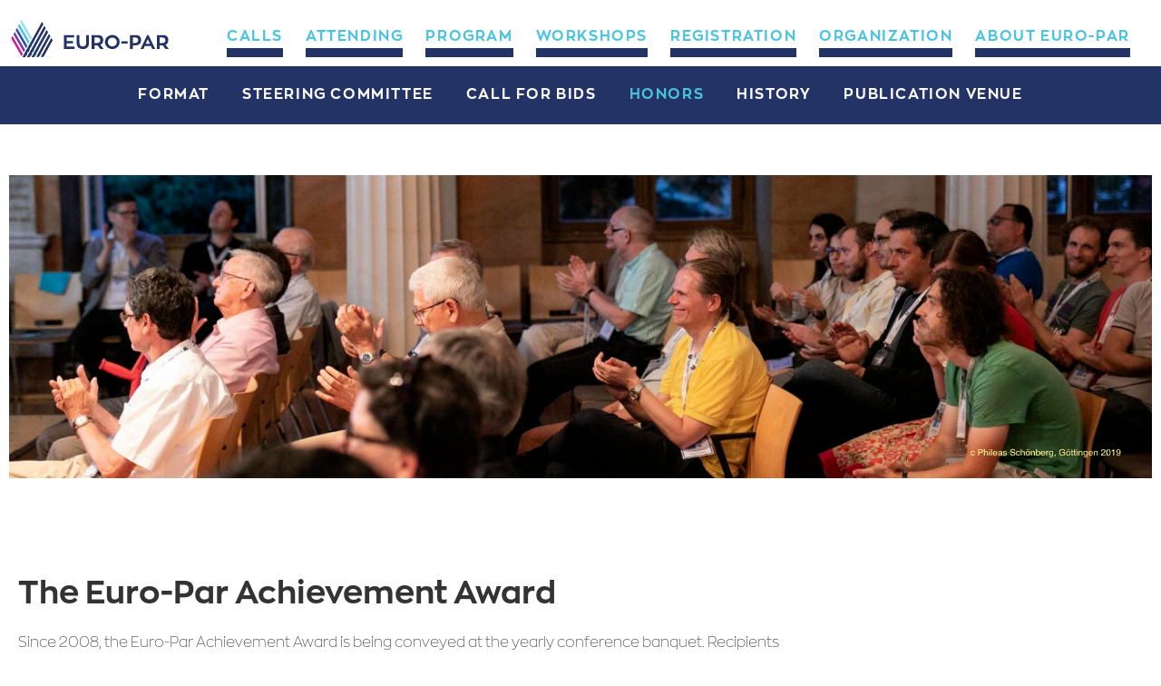

--- FILE ---
content_type: text/html; charset=utf-8
request_url: https://series.euro-par.org/about-euro-par/honors/
body_size: 8391
content:
<!DOCTYPE html>
<html lang="en">
<head>

<meta charset="utf-8">
<!-- 
	This website is powered by TYPO3 - inspiring people to share!
	TYPO3 is a free open source Content Management Framework initially created by Kasper Skaarhoj and licensed under GNU/GPL.
	TYPO3 is copyright 1998-2026 of Kasper Skaarhoj. Extensions are copyright of their respective owners.
	Information and contribution at https://typo3.org/
-->


<link rel="icon" href="/favicon.ico" type="image/vnd.microsoft.icon">
<title>Honors | Euro Par Conference Series</title>
<meta name="generator" content="TYPO3 CMS" />
<meta name="author" content="resch media" />
<meta name="viewport" content="width=device-width, initial-scale=1.0" />
<meta property="og:type" content="website" />
<meta property="og:site_name" content="Euro Par Conference Series" />
<meta name="twitter:card" content="summary" />


<link rel="stylesheet" href="//fast.fonts.net/cssapi/07183235-0fcd-4073-9cef-4bddbc1ea4f5.css" media="all">
<link rel="stylesheet" href="/typo3temp/assets/compressed/fa80794c610fd70394429d94c2177827-721a7249a751ece2a7840e4d54bcc863.css?1751894685" media="all">
<link rel="stylesheet" href="/typo3temp/assets/compressed/merged-a01f42482ccbde1f68469951ea699e90-db6d85da4239d8c20829771fb24e2935.css?1752069066" media="all">






<link rel="canonical" href="https://series.euro-par.org/about-euro-par/honors"/>
</head>
<body>

    <div class="pwrap">
        
    <div class="topnav nomobile"><nav class="horizontal"><ul></ul></nav></div>

    

        <div class="content">        
            
        
            
                <section class="heroarea">
                    
	<div id="c3554" class="cele ctype-textmedia layout-0 space-before-100   ctype-textmedia space-before-100"><div class="container"><div class="ce-textpic ce-center ce-above"><div class="ce-gallery" data-ce-columns="1" data-ce-images="1"><div class="ce-row"><div class="ce-column" style="max-width:1921px;"><figure class="image"><picture><source srcset="/fileadmin/2019/pictures/Impressions_of_Euro-Par_2019/applause.png, /fileadmin/2019/pictures/Impressions_of_Euro-Par_2019/applause.png 2x" media="(max-width: 440px)"><source srcset="/fileadmin/2019/pictures/Impressions_of_Euro-Par_2019/applause.png, /fileadmin/2019/pictures/Impressions_of_Euro-Par_2019/applause.png 2x" media="(max-width: 760px)"><source srcset="/fileadmin/2019/pictures/Impressions_of_Euro-Par_2019/applause.png, /fileadmin/2019/pictures/Impressions_of_Euro-Par_2019/applause.png 2x" media="(max-width: 1370px)"><img class="image-embed-item" src="/fileadmin/2019/pictures/Impressions_of_Euro-Par_2019/applause.png" width="1921" height="509" alt="" /></picture></figure></div></div></div></div></div></div>


                </section>
            
            
            <div class="cwrap">
                    <div class="stickyhelper"><div class="tbl mainnav"><a href="https://2022.euro-par.org/" target="_blank" class="tcell navlogo"><img src="/fileadmin/Logos/Euro-Par-logo.svg" width="373" height="97"   alt="Euro-Par Conference" ></a><nav class="mainnav"><ul><li><a href="https://2025.euro-par.org/calls/papers" target="_blank">Calls</a></li><li><a href="https://2025.euro-par.org/attending/venue" target="_blank">Attending</a></li><li><a href="https://2025.euro-par.org/program/keynotes" target="_blank">Program</a></li><li><a href="https://2025.euro-par.org/workshops/" target="_blank">Workshops</a></li><li><a href="https://2025.euro-par.org/registration" target="_blank">Registration</a></li><li><a href="https://2025.euro-par.org/organization/committees" target="_blank">Organization</a></li><li class="act"><a href="/about-euro-par">About Euro-Par</a></li></ul></nav>
                    
                        <div class="mainnavwrap">
                            <div class="navbtn">
                                <div class="bar top"></div>
                                <div class="bar mid"></div>
                                <div class="bar bot"></div>
                            </div>
                            
                        </div>
                        
                    </div>
                
                    <div class="collapsewrap"><nav class="mobilemainnav"><ul><li><a href="https://2025.euro-par.org/calls/papers" target="_blank">Calls</a></li><li><a href="https://2025.euro-par.org/attending/venue" target="_blank">Attending</a></li><li><a href="https://2025.euro-par.org/program/keynotes" target="_blank">Program</a></li><li><a href="https://2025.euro-par.org/workshops/" target="_blank">Workshops</a></li><li><a href="https://2025.euro-par.org/registration" target="_blank">Registration</a></li><li><a href="https://2025.euro-par.org/organization/committees" target="_blank">Organization</a></li><li class="act"><a href="/about-euro-par">About Euro-Par</a><li class="sub"><a href="/about-euro-par/format">Format</a></li><li class="sub"><a href="/about-euro-par/steering-committee">Steering Committee</a></li><li class="sub"><a href="/about-euro-par/call-for-bids">Call for bids</a></li><li class="sub"><a href="/about-euro-par/honors">Honors</a></li><li class="sub"><a href="/about-euro-par/history">History</a></li><li class="sub"><a href="/about-euro-par/publication-venue">Publication Venue</a></li></li></ul><ul class="topnav-mobile"></ul></nav></div>
                </div>
            </div>
            <div class="stickyhelper subnav"><nav class="subnav"><ul><li><a href="/about-euro-par/format">Format</a></li><li><a href="/about-euro-par/steering-committee">Steering Committee</a></li><li><a href="/about-euro-par/call-for-bids">Call for bids</a></li><li><a href="/about-euro-par/honors" class="act">Honors</a></li><li><a href="/about-euro-par/history">History</a></li><li><a href="/about-euro-par/publication-venue">Publication Venue</a></li></ul></nav></div>


            
	<div id="c3552" class="cele ctype-container-2cols layout-88 space-after-60   ctype-container-2cols layout-88 space-after-60"><div class="container"><div class="column-row"><div class="col-9"><div id="c3550" class="cele ctype-textmedia layout-0   ctype-textmedia"><div class="container"><header><h1 class="">
					The Euro-Par Achievement Award
					
				</h1></header><div class="ce-textpic ce-center ce-above"><div class="ce-bodytext"><p>Since 2008, the Euro-Par Achievement Award is being conveyed at the yearly conference banquet. Recipients are researchers with outstanding merit in parallel computing and an allegiance to the Euro-Par conference series.</p><h2><strong>Recipients</strong></h2><ul><li><strong>2025: </strong><a href="https://si.dimes.unical.it/talia/" target="_blank" rel="noreferrer"><strong>Domenico Talia</strong></a><strong> &nbsp;</strong>(<i>University of Calabria</i>, Italy)</li></ul><p>Domenico Talia has been a full professor of computer engineering at the University of Calabria (UNICAL) since 2001. His Internationally renowned research activities have covered many areas of parallel computing and distirbuted systems, including Big Data, peer-to-peer and cloud computing, programming models, and others. He has been an accomplished manager of research projects and networks, locally, nationally and internationally., He has been author of several noted text books and also of fictional books. In 2017, he was awarded an Honorary Professorship in Information Technology at Amity University, India. Talia has been a faithful Euro-Par participant since 1997, as frequent presenter and topic co-chair. He led the organization team of Euro-Par 2010 on Ischia and served on the steering committee for the subsequent decade.</p><ul><li><strong>2024:&nbsp;</strong><a href="https://www.anl.gov/profile/franck-cappello" target="_blank" rel="noreferrer"><strong>Franck Cappello</strong></a><strong> &nbsp;</strong>(<i>Argonne National Laboratory</i>, U.S.A.)</li></ul><p>Franck Cappello is a Senior Computer Scientist at the Argonne National Labs. He was the initiator and director the French National Project Grid 5000. In conjunction with Marc Snir he created the Joint Laboratory on Extreme Scale Computing (JLESC), gathering seven of the most prominent international research and production centers in supercomputing, namely, NCSA, Inria, ANL, BSC, JSC, Riken CCS and UTK. Since 2016, Cappello has been the director of two exascale computing projects related to resilience and lossy compression of scientific data. Throughout his 25-year research career, he has directed the development of several high-impact software tools. Cappello appears 19 times in the proceedings of Euro-Par, three of them in workshops. He was the local chair of topic “Peer-to-Peer Computing” in 2003.</p><ul><li><strong>2023:&nbsp; </strong><a href="http://www.upv.es/pls/oalu/sic_person.Info?p_alias=enquior&amp;P_IDIOMA=i" target="_blank" title="[http://www.upv.es/pls/oalu/sic_person.Info?p_alias=enquior&amp;P_IDIOMA=i" rel="noreferrer"><span style="color:#000000;font-size:14px;"><span><strong>Enrique Quintana-Ortí&nbsp;</strong></span></span></a><span style="color:#000000;font-size:14px;"><span> (</span><i><span>Universitat Politècnica de València</span></i><span>, Spain)</span></span></li></ul><p>Enrique Quintana-Ortí works in the areas of computational linear algebra, parallel algorithms, energy-aware high performance computing, analysis and design of dynamic control systems, applications in computational sciences and acceleration of deep-learning algorithms. He is being known as a generous community-minded colleague who has been graduating doctoral students with a good research profile. Quintana-Ortí has been a pillar of the Spanish research community as participant of 31 projects with 14 of them as their leader. At the international level he has been participating in 28 projects, while leading two of them. He has been co-author of 17 Euro-Par papers between 1999 and 2019 and was the global chair of topic “Multicore and Manycore Parallelism” in 2021.</p><ul><li><strong>2022:</strong>&nbsp; <a href="https://deelman.isi.edu" target="_blank" rel="noreferrer"><strong>Ewa Deelman</strong></a> (<i>University of Southern California</i>, U.S.A.)</li></ul><p>Ewa Deelman has pioneered the systematic design and optimization of scientific workflows in HPC and distributed computing environments to enable scientists to handle efficiently massive amounts of data using large-scale infrastructures. She established and has led since 2000 the Pegasus workflow management project, whose biggest success was its use by the LIGO consortium for the detection of gravitational waves (2017 Nobel Prize). Pegasus has been used by computational scientists across different domains (e.g., astronomy, earth science, bioinformatics, climate science, etc). Through Pegasus, Deelman’s own research has shaped the field in relation to managing scientific workflows on HPC and large-scale infrastructures. Deelman has participated in a number of Euro-Par workshops and delivered two Euro-Par keynotes (2012 and 2020).</p><ul><li><strong>2021:</strong>&nbsp; <a href="https://en.wikipedia.org/wiki/Tony_Hoare" target="_blank" rel="noreferrer"><strong>Sir Tony Hoare</strong></a> (<i>retired from Microsoft Research</i>, U.K.)</li></ul><p>Sir Charles Antony Richard Hoare has been one of the foremost proponents of program development as a mathematical discipline since the 1960s. He is the holder of the ACM Turing Award 1980 and of many other high distinctions. Tony Hoare advanced the area of parallel programming in many ways, notably with the framework Communicating Sequential Processes that comes in two forms: (1) a programming language, later realized in occam, the language for the transputer, and (2) a process algebra. He also proposed the shared data structure monitor. Tony Hoare is most widely known as the inceptor of Hoare logic, an axiomatic basis for the verification of sequential and also of parallel programs. He supported Euro-Par in its formative decade with two keynotes: one in Passau, 1997, the other in Klagenfurt, 2003.</p><ul><li><strong>2020:</strong>&nbsp; <a href="https://en.wikipedia.org/wiki/Geoffrey_C._Fox" target="_blank" rel="noreferrer"><strong>Geoffrey C. Fox</strong></a> (<i>Indiana University at Bloomington</i>, U.S.A.)</li></ul><p>The British-born American theoretical physicist and computer scientist Geoffrey Charles Fox played an important early and sustained role in the development parallel and distributed computing. His first appearance at Euro-Par was in 1998 in Southampton, where he promoted the Java Grande Forum, an initiative to make Java more suitable for high-performance computing. He also supported and promoted the Grid and MapReduce paradigms by providing software and publication platforms for them. Fox lent crucial support to Euro-Par as generous and efficient editor-in-chief of the journal Concurrency and Computation: Practice and Experience.</p><ul><li><strong>2019:</strong>&nbsp; <a href="https://www.bsc.es/badia-rosa-m" target="_blank" rel="noreferrer"><strong>Rosa M. Badia</strong></a> (<i>Barcelona Supercomputing Center</i>, Spain)</li></ul><p>Rosa Badia has participated in projects from the Spanish national plan since 1989, and in many European projects. She has made her mark in academia as well as industry. One major hallmark is her work on software infrastructures for distributed parallelism. Her steadfastness, broad experience and good judgement make her a well sought-after counselor for her peers. Rosia Badia has made frequent appearances in the proceedings of the main conference as well as its accompanying workshops. She was a global chair of several topcs, the chair of workshop HeteroPar 2012 and keynote speaker at the workshop SPPEXA 2014.</p><ul><li><strong>2018:</strong> &nbsp;<a href="https://www.kaust.edu.sa/en/study/faculty/david-keyes" target="_blank" rel="noreferrer"><strong>David E. Keyes</strong></a> (<i>King Abdullah University of Science and Technology</i>, Saudi Arabia)</li></ul><p>David Keyes works at the algorithmic interface be- tween parallel computing and the numerical analysis of partial differential equations. He is a leader in his field, and an orchestrator and advisor of labs and research drives. He is also a generous nurturer of his research area and an encourager of collaborations between parallel and numerical computing. David Keyes loves Europe and has given Euro-Par more attention than any other conference. Several of his papers received the Euro-Par label “distinguished” and two made it into the Euro-Par Collection.</p><ul><li><strong>2017:</strong>&nbsp; <a href="https://cs.uchicago.edu/people/ian-foster/" target="_blank" rel="noreferrer"><strong>Ian Foster</strong></a>&nbsp;(<i>University of Chicago / Argonne National Laboratory</i>, U.S.A.)</li></ul><p>Ian Foster is renowned across the globe for, together with Carl Kesselman, coining the concept of grid computing, making it popular via two text- books and putting it into practice with the GLOBUS implementation. Another influencer of parallel computing is his textbook on building and de- signing parallel programs. Ian Foster succeeded Jack Dongarra as international representative on the SC and matched him in kindness and support. He also co-authored a good number of Euro-Par papers and served several times as a global topic chair in the early years of the series.</p><ul><li><strong>2016:</strong>&nbsp; <a href="https://people.cs.umass.edu/~rsnbrg/" target="_blank" rel="noreferrer"><strong>Arnold L. Rosenberg</strong></a> (Emeritus at <i>University of Massachusetts</i>, Amherst, U.S.A.)</li></ul><p>Arnold (Arny) Rosenberg is an experienced and beyond his retirement highly active researcher in algorithmic theories and models for collaborative (geographically dispersed) computing and is re- nowned as a generous and committed teacher and as an attentive and witty colleague. Arny Rosenberg is an unequivocal fan and frequent visitor of and collaborator in Europe. He has visited Euro-Par many times as participant and presenter and has also made it into the Euro-Par Collection. Recently, he brought his fervent drive for a better education in parallel computing to Euro-Par with the workshop series Euro-EDUPAR.</p><ul><li><strong>2015:</strong>&nbsp; <a href="https://www.bsc.es/mateo-valero" target="_blank" rel="noreferrer"><strong>Mateo Valero</strong></a>&nbsp;(<i>Barcelona Supercomputing Center</i>, Spain)</li></ul><p>Mateo Valero has been without doubt the most influential computer scientist in Spain. He has produced incredible numbers of publications, Ph.D. graduates, committee memberships, research collaborations – even honorary doctorates! Many seminal ideas in computer architecture have been attributed to him, notably in the areas of vector computing, multihtreading and instruction-level parallelism. He also appears in the Euro-Par Collection. He established the Barcelona Supercomputing Center, which is a major focus of European activity in the area and is well regarded in the in- ternational arena as a center of excellence. Mateo Valero participated in the drafting of the Euro-Par series and was a member of the SC in the early years. His paper participation in Euro-Par has been steady throughout the series. Few in Europe can claim to have had the influence he has had in the field of computing in general and of parallel computing in particular.</p><ul><li><strong>2014:</strong>&nbsp; <a href="https://www.vuhpdc.net/henri-bal/" target="_blank" rel="noreferrer"><strong>Henri E. Bal</strong></a>&nbsp;(<i>Vrije Universiteit Amsterdam</i>, The Netherlands)</li></ul><p>Henri Bal is well-known for his contributions to parallel computer systems, languages and applications. He has also been the major driving force behind the development of the Distributed ASCI Supercomputer (DAS), a homogeneous wide-area distributed system consisting of a number of clusters in different locations, which was one of the first of its kind.&nbsp;Henri Bal has been a frequent co-author at Euro-Par and has also served as global topic chair and keynote speaker.</p><ul><li><strong>2013:</strong>&nbsp; <a href="https://www.professoren.tum.de/en/bode-arndt" target="_blank" rel="noreferrer"><strong>Arndt Bode</strong></a>&nbsp;(<i>TU München</i>, Germany)</li></ul><p>Arndt Bode has been one of the most influential researchers in computer architecture in Germany, especially in the design and programming of distributed systems. He has led or participated in the management of major German research pro- grammes and has advised the German Research Foundation in the funding of the German computing infrastructure. He was for a decade VP and CIO of the TU München, then for one more decade the head of the Leibniz Supercomputing Centre (LRZ) of the Bavarian Academy of Sciences and Humanities in Garching. Arndt Bode hosted Euro-Par 2000 in Munich, which saw the largest attendance to date of about 400 delegates. He served subsequently several times on the programme committee.</p><ul><li><strong>2012:</strong>&nbsp; <a href="https://www.cs.stonybrook.edu/people/faculty/BarbaraChapman" target="_blank" rel="noreferrer"><strong>Barbara Chapman</strong></a>&nbsp;(<i>The State University of New York</i>, Stony Brook, U.S.A.)</li></ul><p>Barbara Chapman has been active in developing infrastructures for programming parallelism since the late Eighties and has participated in the development of community standards like OpenMP, OpenACC and OpenSHMEM. Her major contributions have been in programming languages for parallel computing, initially with Vienna Fortran and subsequently pioneering the widely used practical standards of parallel computing. Barbara Chapman has been a role model for females in the field of computer science and has held several senior posts in the US and around the world. Barbara Chapman participated in Euro-Par papers and served three times on Euro-Par programme committees, twice as global topic chair.</p><ul><li><strong>2011:</strong>&nbsp; <a href="http://www-sop.inria.fr/members/Michel.Cosnard/" target="_blank" rel="noreferrer"><strong>Michel Cosnard</strong></a>&nbsp;(<i>INRIA</i>, Sophia Antipolis, France)</li></ul><p>Michel Cosnard has made his mark on French co mputer science research institutions first as the founder of the Laboratory of Computer Science (LIP) at ENS Lyon, then as the director of several INRIA institutes, and finally as the director of all INRIA. In the latter role, he broadened the base of INRIA in France and beyond and was also instrumental in the creation of the important European institutions EIT and HRC. He was the instigator of the EU-funded CoreGrid Network of Excellence which involved 41 European Institutions and had a major impact in European grid and cloud comput- ing. Michel has been generous with his time and expertise in promoting not just national and international ventures but the education of students and the careers of colleagues. Michel Cosnard was one of the major forces in forging Euro-Par out of CONPAR, VAPP and PARLE and one of the “French Revolutionaries” who introduced the topics format at the second Euro-Par. He was one of the the Euro-Par steering committee and global chair in three years, each time of a different topic.founding members of&nbsp;the Euro-Par steering committee and global chair in three years, each time of a different topic.</p><ul><li><strong>2010:</strong> &nbsp;<a href="https://en.wikipedia.org/wiki/Jack_Dongarra" target="_blank" rel="noreferrer"><strong>Jack Dongarra</strong></a>&nbsp;(<i>University of Tennessee / Oak Ridge National Laboratory</i>, U.S.A.)</li></ul><p>Jack Dongarra is one of the internationally most prominent researchers in high-performance computing. He has made major contributions to numerical algorithms and practical parallelism. As one of the two inceptors of the TOP500 list of supercomputers, he is well-known also to people not in computer science. With his kind advice, Jack Dongarra gave the series as an international dimension support during its first years. He served as a keynote speaker and was co-author of a multitude of further Euro-Par papers and of a remarkable three papers in the best-papers Euro-Par Collection (2007–2016) of the journal Concurrency and Computation - Practice and Experience. Jack Dongarra received the ACM Turing Award 2022.</p><ul><li><strong>2009:</strong>&nbsp; <a href="http://perso.ens-lyon.fr/paul.feautrier/" target="_blank" rel="noreferrer"><strong>Paul Feautrier</strong></a>&nbsp;(Emeritus at <i>ENS Lyon</i>, France)</li></ul><p>Paul Feautrier has been a driving force in French computer science and has made central contributions to both hardware and software (having previously done likewise in astronomy). Parallel computing has especially profited from his strong background and talent in mathematics through&nbsp;his theories and tools for dependence analysis, scheduling and memory management.<br>Paul Feautrier was always a fatherly friend of Euro-Par and a frequent participant and presenter at its conferences up to the time of his award. He celebrated his 70th birthday a few months later and is still active in research.</p><ul><li><strong>2008:</strong>&nbsp; <a href="https://eng.ox.ac.uk/people/ron-perrott/" target="_blank" rel="noreferrer"><strong>Ron Perrott</strong></a>&nbsp;(<i>Oxford e-Research Centre</i>, U.K.)</li></ul><p>Ron Perrott had been influential in parallel programming for close to four decades at the time of the award. He has been (and still is) a sought-after adviser in many matters of computer science - its technology, financing and politics - and he is a thoughtful and generous peer. Ron Perrott spear-headed the merger of CONPAR, VAPP and PARLE to Euro-Par and led Euro-Par as SC chair through its first years, which are always crucial for a conference series. Euro-Par was a special challenge with a serious switch in format already in its second year. Ron Perrott’s calm and warm demeanor did a lot to give Euro-Par a friendly and disarming nature.</p></div></div></div></div></div><div class="col-3"></div></div></div></div>


        
        
            
        
    
        </div>
        
    <div class="footer">
        <div class="container"><div class="tbl"><div class="trow"><div class="tcell copyright">&copy;&nbsp;2026&nbsp;Euro-Par Conference Series</div><div class="tcell footnav"><nav class="horizontal"><ul><li><a href="/imprint">Imprint</a></li><li><a href="/privacy-policy">Privacy Policy</a></li></ul></nav></div></div></div></div>
    </div>

    </div>
<script src="/typo3conf/ext/rm_theme/Resources/Public/JavaScript/Libs/jquery-3.6.4.min.js?1692712377"></script>

<script src="/typo3temp/assets/compressed/merged-27d59f59b1352a3e1b6183609fa77d66-605725f376157bdecf608db62cb4d007.js?1751894437"></script>
<script src="/typo3temp/assets/compressed/merged-3aeead4bef5112f38ebc44dd634889ca-2e87bfbdfdd88527fd9d7853a01d3d20.js?1751894437"></script>


</body>
</html>

--- FILE ---
content_type: text/css; charset=utf-8
request_url: https://fast.fonts.net/cssapi/07183235-0fcd-4073-9cef-4bddbc1ea4f5.css
body_size: 1165
content:
@import url(/t/1.css?apiType=css&projectid=07183235-0fcd-4073-9cef-4bddbc1ea4f5);
@font-face{
font-family:"Zona Pro W01_i2";
src:url("/dv2/2/1ead40c7-6b96-4d40-beba-6ed7e9a33dad.eot?[base64]&projectId=07183235-0fcd-4073-9cef-4bddbc1ea4f5#iefix") format("eot");
}
@font-face{
font-family:"Zona Pro W01";
src:url("/dv2/2/1ead40c7-6b96-4d40-beba-6ed7e9a33dad.eot?[base64]&projectId=07183235-0fcd-4073-9cef-4bddbc1ea4f5#iefix");
src:url("/dv2/2/1ead40c7-6b96-4d40-beba-6ed7e9a33dad.eot?[base64]&projectId=07183235-0fcd-4073-9cef-4bddbc1ea4f5#iefix") format("eot"),url("/dv2/14/77cd220b-1714-4b60-935c-138047519620.woff2?[base64]&projectId=07183235-0fcd-4073-9cef-4bddbc1ea4f5") format("woff2"),url("/dv2/3/a0c00774-f0c3-4229-bb95-90b435a73823.woff?[base64]&projectId=07183235-0fcd-4073-9cef-4bddbc1ea4f5") format("woff"),url("/dv2/1/bbf4e50f-9b78-449b-b371-95eb5c6a0620.ttf?[base64]&projectId=07183235-0fcd-4073-9cef-4bddbc1ea4f5") format("truetype");
font-weight:200;font-style:italic;
}
@font-face{
font-family:"Zona Pro W01_n2";
src:url("/dv2/2/38735bc4-195d-4532-8e7d-9f600cfdd8c1.eot?[base64]&projectId=07183235-0fcd-4073-9cef-4bddbc1ea4f5#iefix") format("eot");
}
@font-face{
font-family:"Zona Pro W01";
src:url("/dv2/2/38735bc4-195d-4532-8e7d-9f600cfdd8c1.eot?[base64]&projectId=07183235-0fcd-4073-9cef-4bddbc1ea4f5#iefix");
src:url("/dv2/2/38735bc4-195d-4532-8e7d-9f600cfdd8c1.eot?[base64]&projectId=07183235-0fcd-4073-9cef-4bddbc1ea4f5#iefix") format("eot"),url("/dv2/14/28247a18-8a1d-4446-bce2-494934869b8c.woff2?[base64]&projectId=07183235-0fcd-4073-9cef-4bddbc1ea4f5") format("woff2"),url("/dv2/3/5b8a1d13-a91a-44b6-9842-ed0be6fb13e6.woff?[base64]&projectId=07183235-0fcd-4073-9cef-4bddbc1ea4f5") format("woff"),url("/dv2/1/f8d0501f-1428-4a28-a31d-896b46fb55bd.ttf?[base64]&projectId=07183235-0fcd-4073-9cef-4bddbc1ea4f5") format("truetype");
font-weight:200;font-style:normal;
}
@font-face{
font-family:"Zona Pro W01_n4";
src:url("/dv2/2/944b17d9-2900-4290-95c8-e5a315bd83e9.eot?[base64]&projectId=07183235-0fcd-4073-9cef-4bddbc1ea4f5#iefix") format("eot");
}
@font-face{
font-family:"Zona Pro W01";
src:url("/dv2/2/944b17d9-2900-4290-95c8-e5a315bd83e9.eot?[base64]&projectId=07183235-0fcd-4073-9cef-4bddbc1ea4f5#iefix");
src:url("/dv2/2/944b17d9-2900-4290-95c8-e5a315bd83e9.eot?[base64]&projectId=07183235-0fcd-4073-9cef-4bddbc1ea4f5#iefix") format("eot"),url("/dv2/14/be305d8f-a4a7-4e35-9775-6b35547d9d14.woff2?[base64]&projectId=07183235-0fcd-4073-9cef-4bddbc1ea4f5") format("woff2"),url("/dv2/3/1440303b-f9e4-4131-9228-a6cd0d8f6aba.woff?[base64]&projectId=07183235-0fcd-4073-9cef-4bddbc1ea4f5") format("woff"),url("/dv2/1/7c2771c7-5672-4ad4-8a09-1a9b39b184aa.ttf?[base64]&projectId=07183235-0fcd-4073-9cef-4bddbc1ea4f5") format("truetype");
font-weight:400;font-style:normal;
}
@font-face{
font-family:"Zona Pro W01_i4";
src:url("/dv2/2/38b01bf0-ec6f-4e54-8413-36e105f1d476.eot?[base64]&projectId=07183235-0fcd-4073-9cef-4bddbc1ea4f5#iefix") format("eot");
}
@font-face{
font-family:"Zona Pro W01";
src:url("/dv2/2/38b01bf0-ec6f-4e54-8413-36e105f1d476.eot?[base64]&projectId=07183235-0fcd-4073-9cef-4bddbc1ea4f5#iefix");
src:url("/dv2/2/38b01bf0-ec6f-4e54-8413-36e105f1d476.eot?[base64]&projectId=07183235-0fcd-4073-9cef-4bddbc1ea4f5#iefix") format("eot"),url("/dv2/14/7e89c423-530e-4c15-9968-6721214ac900.woff2?[base64]&projectId=07183235-0fcd-4073-9cef-4bddbc1ea4f5") format("woff2"),url("/dv2/3/592fd17f-385c-4738-ae9f-765e51cf4e78.woff?[base64]&projectId=07183235-0fcd-4073-9cef-4bddbc1ea4f5") format("woff"),url("/dv2/1/7493a79e-e8d2-496f-9134-3474954e44fe.ttf?[base64]&projectId=07183235-0fcd-4073-9cef-4bddbc1ea4f5") format("truetype");
font-weight:400;font-style:italic;
}
@font-face{
font-family:"Zona Pro W01_n7";
src:url("/dv2/2/0f375861-e401-4609-be82-bb30311c2ce5.eot?[base64]&projectId=07183235-0fcd-4073-9cef-4bddbc1ea4f5#iefix") format("eot");
}
@font-face{
font-family:"Zona Pro W01";
src:url("/dv2/2/0f375861-e401-4609-be82-bb30311c2ce5.eot?[base64]&projectId=07183235-0fcd-4073-9cef-4bddbc1ea4f5#iefix");
src:url("/dv2/2/0f375861-e401-4609-be82-bb30311c2ce5.eot?[base64]&projectId=07183235-0fcd-4073-9cef-4bddbc1ea4f5#iefix") format("eot"),url("/dv2/14/0292dc88-e763-402f-8b6f-d80fb7473bb1.woff2?[base64]&projectId=07183235-0fcd-4073-9cef-4bddbc1ea4f5") format("woff2"),url("/dv2/3/8e933be6-36b6-40b0-b7a2-c593f7d80c22.woff?[base64]&projectId=07183235-0fcd-4073-9cef-4bddbc1ea4f5") format("woff"),url("/dv2/1/73490eec-f52d-450f-95be-a481dda90377.ttf?[base64]&projectId=07183235-0fcd-4073-9cef-4bddbc1ea4f5") format("truetype");
font-weight:700;font-style:normal;
}
@font-face{
font-family:"Zona Pro W01_i7";
src:url("/dv2/2/73ec6b70-9255-4b2f-82bb-eb9df518760a.eot?[base64]&projectId=07183235-0fcd-4073-9cef-4bddbc1ea4f5#iefix") format("eot");
}
@font-face{
font-family:"Zona Pro W01";
src:url("/dv2/2/73ec6b70-9255-4b2f-82bb-eb9df518760a.eot?[base64]&projectId=07183235-0fcd-4073-9cef-4bddbc1ea4f5#iefix");
src:url("/dv2/2/73ec6b70-9255-4b2f-82bb-eb9df518760a.eot?[base64]&projectId=07183235-0fcd-4073-9cef-4bddbc1ea4f5#iefix") format("eot"),url("/dv2/14/72a5b024-8e8d-4408-adb2-21670b97c204.woff2?[base64]&projectId=07183235-0fcd-4073-9cef-4bddbc1ea4f5") format("woff2"),url("/dv2/3/9da2b8f6-5da5-4fc8-a12c-b96ca4a5102d.woff?[base64]&projectId=07183235-0fcd-4073-9cef-4bddbc1ea4f5") format("woff"),url("/dv2/1/425a1d99-ecce-429b-a054-48e610ad0651.ttf?[base64]&projectId=07183235-0fcd-4073-9cef-4bddbc1ea4f5") format("truetype");
font-weight:700;font-style:italic;
}
@media all and (min-width: 0px) {
}


--- FILE ---
content_type: text/css; charset=utf-8
request_url: https://series.euro-par.org/typo3temp/assets/compressed/fa80794c610fd70394429d94c2177827-721a7249a751ece2a7840e4d54bcc863.css?1751894685
body_size: 390
content:
.slopewrapbottom.green:after{background:#233365}.socialchannel .calicon .fab,.floatbox .calicon .fas{color:#233365}.floatbox a.block:hover{color:#233365}.tbl.socialservices .bubble{background:#233365}a.blackbox:hover{border-color:#233365}a.greenbox{border-color:#233365}a.whitebox:hover{border-color:#233365}div.greendivbox{border-color:#233365}span.plakatgreen{color:#233365}.event.block.current{color:#233365}.rmeventkalender .dailies .progdesc:before,.rmeventkalender .dailies .prog.current:before,.floatbox .current:before{color:#233365}.rmeventkalender .dailies .progdesc{border-bottom-color:#233365}.showLine{border-top-color:#233365;border-bottom-color:#233365}.showLine .tcell.txt{color:#233365}.rmeventkalender .dailies .greendivbox{color:#233365}.rmeventkalender .dailies .tbl{border-bottom-color:#233365}.rmeventkalender .dailies .tbl:first-child{border-top-color:#233365}.rmeventkalender .dailies .program a{border-color:#233365}.subnav li a{color:#233365}.mainnav li a{color:#233365;}.mainnav li:hover > a{border-color:#233365}.footer{background-color:#233365}h2{color:#4cc3de}h2 span{border-bottom-color:#4cc3de}.floatbox a.block{color:#4cc3de}.tbl.socialservices .bubble:hover{background:#4cc3de}a.blackbox{border:10px solid #4cc3de;color:#4cc3de}a.greenbox{color:#233365}a.greenbox:hover{border:10px solid #4cc3de;color:#4cc3de}.rmeventkalender .dailies .prog:hover,.rmeventkalender .dailies .prog.current{color:#4cc3de;border-color:#4cc3de}.rmeventkalender .dailies .program a{color:#4cc3de}h2{color:#4cc3de}h2 span{border-bottom-color:#4cc3de}.floatbox a.block{color:#4cc3de}.tbl.socialservices .bubble:hover{background:#4cc3de}a.blackbox{border:10px solid #001e28;color:#4cc3de}a.greenbox{color:#4cc3de}a.greenbox:hover{border:10px solid #4cc3de;color:#4cc3de}.rmeventkalender .dailies .prog:hover,.rmeventkalender .dailies .prog.current{color:#4cc3de;border-color:#001e28}.rmeventkalender .dailies .program a{color:#4cc3de}.mainnav li a{border-bottom-color:#4cc3de}.subnav li a.act{color:#4cc3de;border-bottom-color:#4cc3de}.footer{background-image:url(/typo3conf/ext/rm_base_package/Resources/Public/Images/Frontend/topnavibg-2020.png)}.topnav{background-image:url(/typo3conf/ext/rm_base_package/Resources/Public/Images/Frontend/topnavibg-2020.png)}


--- FILE ---
content_type: image/svg+xml
request_url: https://series.euro-par.org/fileadmin/Logos/Euro-Par-logo.svg
body_size: 1806
content:
<?xml version="1.0" encoding="UTF-8"?>
<!-- Generator: Adobe Illustrator 16.0.4, SVG Export Plug-In . SVG Version: 6.00 Build 0)  -->
<svg xmlns="http://www.w3.org/2000/svg" xmlns:xlink="http://www.w3.org/1999/xlink" version="1.1" id="Ebene_1" x="0px" y="0px" width="373px" height="97.5px" viewBox="0 0 373 97.5" xml:space="preserve">
<polygon fill="#2B4BA5" points="41.833,63.305 18.13,22.249 15.125,27.672 38.828,68.727 "></polygon>
<polygon fill="#4CC3DE" points="47,53.984 23.296,12.929 20.29,18.354 43.994,59.407 "></polygon>
<polygon fill="#9EDFEA" points="52.165,44.664 28.462,3.609 25.456,9.033 49.161,50.087 "></polygon>
<polygon fill="#9EDFEA" points="54.586,59.482 57.592,54.061 54.13,48.066 51.083,53.416 "></polygon>
<polygon fill="#4CC3DE" points="46.05,62.971 49.419,68.807 52.424,63.382 49.049,57.536 "></polygon>
<polygon fill="#9EDFEA" points="59.881,68.658 62.887,63.232 60.345,58.831 57.449,64.443 "></polygon>
<polygon fill="#D21A96" points="4.791,46.312 27.973,86.464 29.006,86.445 31.5,81.945 7.797,40.892 "></polygon>
<polygon fill="#2B4BA5" points="44.526,67.969 41.172,72.789 44.252,78.124 47.259,72.702 "></polygon>
<polygon fill="#9EDFEA" points="64.877,66.682 61.731,71.863 65.111,77.717 68.117,72.296 "></polygon>
<polygon fill="#753AA0" points="12.964,31.571 9.958,36.993 33.661,78.046 36.667,72.624 "></polygon>
<polygon fill="#9EDFEA" points="70.921,77.148 67.724,82.242 69.743,85.736 71.19,85.71 73.48,81.579 "></polygon>
<polygon fill="#4CC3DE" points="56.69,81.402 59.299,85.918 60.578,85.896 62.951,81.616 59.841,76.229 "></polygon>
<polygon fill="#753AA0" points="35.784,81.727 38.414,86.283 39.744,86.261 42.091,82.023 38.879,76.459 "></polygon>
<linearGradient id="SVGID_1_" gradientUnits="userSpaceOnUse" x1="205.457" y1="-146.2139" x2="174.667" y2="-92.884" gradientTransform="matrix(1 0 0 -1 -151 -74)">
	<stop offset="0" style="stop-color:#009EE0"></stop>
	<stop offset="1" style="stop-color:#153268"></stop>
</linearGradient>
<polygon fill="url(#SVGID_1_)" points="54.77,67.443 51.717,72.785 54.714,77.977 57.72,72.552 "></polygon>
<polygon fill="#2B4BA5" points="46.998,82.879 48.857,86.102 50.226,86.078 52.554,81.876 50.185,77.771 "></polygon>
<path fill="#233365" d="M85.928,26.804l-34.571,62.37l6.136-0.107l31.541-56.9L85.928,26.804z M75.253,8.379L30.265,89.542  l6.137-0.108L78.359,13.74L75.253,8.379z M80.59,17.592L40.81,89.357l6.137-0.107l36.75-66.297L80.59,17.592z M91.265,36.017  L61.903,88.988l6.135-0.107l26.333-47.504L91.265,36.017z M96.604,45.23L72.449,88.807l6.135-0.108L99.68,50.54L96.604,45.23z"></path>
<path fill="#233365" d="M343.967,44.328h6.504c4.98,0,6.687,3.051,6.687,6.326c0,3.724-2.423,6.326-7.536,6.326h-5.653  L343.967,44.328L343.967,44.328z M357.156,70.393h7.671l-7.356-9.42c4.172-1.796,6.414-5.385,6.414-10.812  c0-5.921-3.14-11.396-12.382-11.396h-13.952v31.628h6.416v-8.119h5.876c0.404,0,0.854,0,1.214-0.047L357.156,70.393z   M317.004,48.186l4.803,10.453h-9.557L317.004,48.186z M326.965,70.393h6.773l-15.119-31.627h-3.186l-15.072,31.627h6.772  l2.827-6.414h14.13L326.965,70.393z M282.729,56.936V44.328h5.565c4.979,0,6.683,3.051,6.683,6.326c0,3.724-2.422,6.281-7.535,6.281  H282.729z M276.314,38.764v31.628h6.414v-8.119h5.34c8.031,0,13.638-3.457,13.638-12.113c0-5.921-3.142-11.396-12.382-11.396  H276.314z M271.111,52.809h-14.444v5.338h14.444V52.809z M235.852,64.739c-5.652,0-10.229-4.53-10.229-10.138  c0-5.564,4.577-10.14,10.229-10.14c5.65,0,10.271,4.574,10.271,10.14C246.123,60.209,241.502,64.739,235.852,64.739 M235.852,38.45  c-9.287,0-16.824,7.224-16.824,16.151c0,8.926,7.537,16.149,16.824,16.149c9.33,0,16.822-7.224,16.822-16.149  C252.674,45.674,245.182,38.45,235.852,38.45 M195.206,44.328h6.504c4.979,0,6.685,3.051,6.685,6.326  c0,3.724-2.422,6.326-7.535,6.326h-5.652L195.206,44.328L195.206,44.328z M208.395,70.393h7.672l-7.357-9.42  c4.173-1.796,6.416-5.385,6.416-10.812c0-5.921-3.141-11.396-12.382-11.396H188.79v31.628h6.416v-8.119h5.877  c0.403,0,0.853,0,1.211-0.047L208.395,70.393z M182.556,38.764h-6.281v17.273c0,5.922-2.646,8.793-7.76,8.793  c-5.025,0-7.672-2.825-7.672-8.793V38.764h-6.282v18.931c0,7.312,4.801,13.057,13.954,13.057c9.196,0,14.042-5.787,14.042-13.057  L182.556,38.764L182.556,38.764z M131.637,64.83v-7.089h14.31v-5.384h-14.31v-8.03h17.093v-5.563h-23.329v31.628h24.27V64.83  H131.637z"></path>
</svg>
